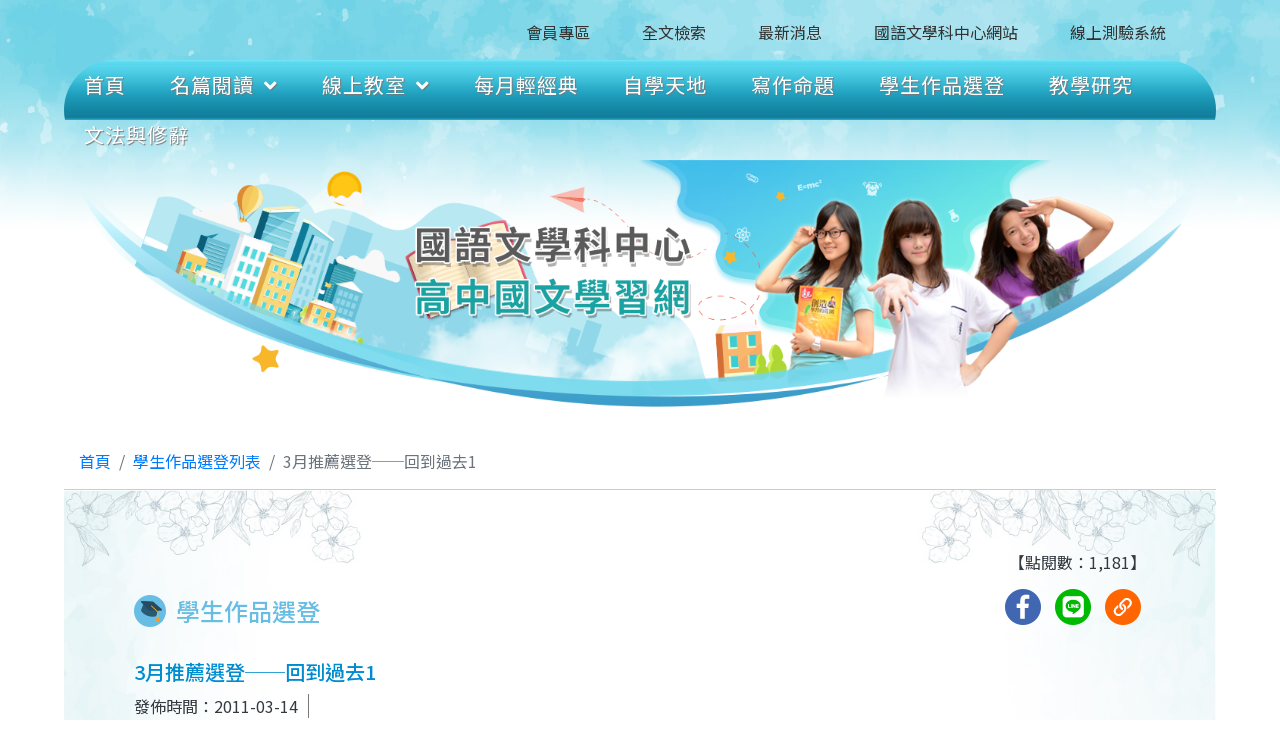

--- FILE ---
content_type: text/html; charset=UTF-8
request_url: https://cerclearning.tp.edu.tw/commend/datapage/1227080559
body_size: 10427
content:
<!DOCTYPE html>
<html lang="zh-TW">

<head>
    <meta charset="UTF-8">
    <meta name="viewport" content="width=device-width, initial-scale=1.0">
    <!-- Favicon -->
    <link rel="icon" href="https://cerclearning.tp.edu.tw/assets/images/brand/favicon.ico" type="image/x-icon" />
    <link rel="shortcut icon" type="image/x-icon" href="https://cerclearning.tp.edu.tw/assets/images/brand/favicon.ico" />

    <title>國語文學科中心-高中國文學習網</title>
    <meta property="og:url" content="https://cerclearning.tp.edu.tw/commenddatapage1227080559" />
    <meta property="og:type" content="website" />
    <meta property="og:title" content="國語文學科中心-高中國文學習網" />
    <meta property="og:description" content="國語文學科中心-高中國文學習網" />
    <meta property="og:image" content="https://cerclearning.tp.edu.tw/assets/images/front/header-kv.png" />
    <!-- Bootstrap CSS -->
    <link rel="stylesheet" href="https://cerclearning.tp.edu.tw/assets/css/front/bootstrap.min.css">
    <!-- Font-awesome CSS -->
    <link rel="stylesheet" href="https://cdnjs.cloudflare.com/ajax/libs/font-awesome/5.13.0/css/all.min.css">
    <!-- custom CSS -->
        <link rel="stylesheet" href="https://cerclearning.tp.edu.tw/assets/plugins/icheck/skins/all.css">
    	<link rel="stylesheet" href="https://cerclearning.tp.edu.tw/assets/css/front/fg-style.css?v=20230618">
    <link rel="stylesheet" href="https://cerclearning.tp.edu.tw/assets/css/front/custom.css?v=20241209">
</head>

<body>
    <header>
        <div class="container-fluid">
            <div class="row">
                <div class="col-12 p-0">
                    <!-- strat 頂部文字選單 -->
                    <div class="top-menu text-right">
                        <ul class="list-inline">
                                                        <li class="list-inline-item"><a href="#" data-toggle="modal" data-target="#fg-member-login">會員專區</a></li>
                                                        <li class="list-inline-item"><a href="#" data-toggle="modal" data-target="#fg-search">全文檢索</a></li>
                            <li class="list-inline-item"><a href="https://cerclearning.tp.edu.tw/news">最新消息</a></li>
                            <li class="list-inline-item"><a href="https://ghresource.k12ea.gov.tw/nss/s/main/p/Mandarin" target="_blank">國語文學科中心網站</a></li>
                            <li class="list-inline-item"><a href="https://cerctestsys.tp.edu.tw/" target="_blank">線上測驗系統</a></li>
                        </ul>
                    </div>
                    <!-- end 頂部文字選單 -->
                </div>
                <!-- end .col-12 -->
            </div>
            <!-- strat 網站主選單 -->
            <div class="row">
                <div class="col-12 p-0">
                    <nav>
                        <div id="show-menu">
                            <i class="fa fa-bars"></i>
                            <div class="mobile-title">
                                <div class="font-18">國語文學科中心</div>
                                <div class="font-18">高中國文學習網</div>
                            </div>
                        </div>

                        <ul id="main-menu">
                            <li><a href="https://cerclearning.tp.edu.tw/">首頁</a></li>
                            <li><a href="#">名篇閱讀<i class="fas fa-angle-down"></i></a>
                                <ul id="dropdown-menu">
                                    <li><a href="https://cerclearning.tp.edu.tw/classical">古典名篇閱讀</a></li>
                                    <li><a href="https://cerclearning.tp.edu.tw/modern">現當代名篇閱讀</a></li>
                                </ul>
                            </li>
							<li><a href="#">線上教室<i class="fas fa-angle-down"></i></a>
                                <ul id="dropdown-menu-online">
                                    <li><a href="https://cerclearning.tp.edu.tw/online">線上教室任你學</a></li>
                                    <li><a href="https://cerclearning.tp.edu.tw/adl">因材網線上資源</a></li>
									<li><a href="https://cerclearning.tp.edu.tw/exam">素養導向教學與多元評量</a></li>
                                </ul>
                            </li>
                            <li><a href="https://cerclearning.tp.edu.tw/classic">每月輕經典</a></li>
                            <li><a href="https://cerclearning.tp.edu.tw/column">自學天地</a></li>
                            <li><a href="https://cerclearning.tp.edu.tw/subject">寫作命題</a></li>
                            <li><a href="https://cerclearning.tp.edu.tw/commend">學生作品選登</a></li>
                            <li><a href="https://cerclearning.tp.edu.tw/article">教學研究</a></li>
                            <li><a href="https://cerclearning.tp.edu.tw/grammar">文法與修辭</a></li>

                            <div id="header-modal">
                                                                <a href="#" class="link-m" data-toggle="modal" data-target="#fg-member-login">會員專區</a>
                                                                <a href="#" class="link-m" data-toggle="modal" data-target="#fg-search">全文檢索</a>
                                <a href="https://cerclearning.tp.edu.tw/news" class="link-m">最新消息</a>
                                <a href="https://ghresource.k12ea.gov.tw/nss/s/main/p/Mandarin" target="_blank" class="link-m">國語文學科中心網站</a>
                                <a href="https://cerctestsys.tp.edu.tw/" target="_blank" class="link-m">線上測驗系統</a>
                            </div>
                        </ul>
                    </nav>
                </div>
            </div>
            <!-- end 網站主選單 -->
            <div class="header-kv text-center">
                <img src="https://cerclearning.tp.edu.tw/assets/images/front/header-kv.png?v=20230618" alt="" class="img-fluid">
            </div>
            <div class="header-kv-m text-center">
                <img src="https://cerclearning.tp.edu.tw/assets/images/front/header-kv-m.png" alt="" class="img-fluid">
            </div>
        </div>
    </header>

    <!-- Start 網站麵包屑區塊 -->
<div class="container-fluid p-0">
    <div class="row">
        <div class="col-12">
            <div class="breadcrumb-box" aria-label="breadcrumb">
                <ol class="breadcrumb">
                    <li class="breadcrumb-item"><a href="https://cerclearning.tp.edu.tw/">首頁</a></li>
                    <li class="breadcrumb-item"><a href="https://cerclearning.tp.edu.tw/commend">學生作品選登列表</a></li>
                    <li class="breadcrumb-item active">3月推薦選登──回到過去1</li>
                </ol>
            </div>
        </div>
    </div>
</div>
<!-- End 網站麵包屑區塊 -->

<div class="container-fluid content-wrap custom-padding">
    <div class="row d-flex align-items-end">
        <div class="col-md-6 col-sm-12 order-2 order-sm-1">
            <h2 class="font-fg-pink-blue v-center">
                <img src="https://cerclearning.tp.edu.tw/assets/images/front/icon-student.png" alt="學生作品選登">
                學生作品選登
            </h2>
        </div>
        <!-- 右側分享工具 -->
        <div class="col-md-6 col-sm-12 order-1 order-sm-2">
            <div class="tool-box mt-0">
                <div class="click-num">【點閱數：1,181】</div>
                <div class="social-tool">
                    <!-- <div id="fb-root"></div> -->
                    <input type="hidden" id="shareUri" value="https://cerclearning.tp.edu.tw/commend/datapage/1227080559">
                    <input type="hidden" id="shareTitle" value="國語文學科中心-高中國文學習網：3月推薦選登──回到過去1">
                    <div><img class="shareFB" src="https://cerclearning.tp.edu.tw/assets/images/front/icon-fb.png" alt="分享到 facebook"></div>
                    <div><img class="shareLine" src="https://cerclearning.tp.edu.tw/assets/images/front/icon-line.png" alt="分享到 Line"></div>
                    <div><img class="copyLink" src="https://cerclearning.tp.edu.tw/assets/images/front/icon-link.png" alt="複製本頁連結"></div>
                </div>
            </div>
        </div>
    </div>

    <!-- Start 文章內容 -->
    <section class="article-wrap">
        <div class="row">
            <div class="col-12">
                <div class="article-title">
                    <h3 class="font-fg-light-blue">
                        3月推薦選登──回到過去1
                    </h3>
                    <div class="article-info">
                        <div>發佈時間：2011-03-14</div>
                    </div>
                </div>
            </div>
        </div>

        <!-- 網頁的內容 -->
        <div class="row mb-5">
            <div class="col-12">
                <h6 class="font-fg-light-blue sub-title-light-blue"><span>內容</span></h6>
            </div>
            <div class="col-12">
                <p style="" class="MsoNormal" align="center" style="TEXT-ALIGN: center; MARGIN: 0cm 0cm 0pt" class="MsoNormal"><b style="" style="mso-bidi-font-weight: normal"><span style="" style="FONT-FAMILY: 標楷體; COLOR: red">國文學科中心高中高職寫作學習網站各校作品選登<span lang="EN-US"><p></p></span></span></b></p><p style="" class="MsoNormal" align="center" style="TEXT-ALIGN: center; MARGIN: 0cm 0cm 0pt" class="MsoNormal"><b style="" style="mso-bidi-font-weight: normal"><span style="" style="FONT-FAMILY: 標楷體; COLOR: red">民國一百年三月份推薦作品<span lang="EN-US"><p></p></span></span></b></p><p style="" class="MsoNormal" style="LINE-HEIGHT: 15pt; MARGIN: 0cm 0cm 0pt 36pt; BACKGROUND: white; mso-pagination: widow-orphan; mso-margin-top-alt: auto; mso-margin-bottom-alt: auto; mso-para-margin-left: 3.0gd" class="MsoNormal"><b><span style="" style="FONT-FAMILY: 新細明體; LETTER-SPACING: 0.75pt; COLOR: #333333; mso-font-kerning: 0pt; mso-bidi-font-family: 新細明體">作品類別：一般習作 <span lang="EN-US"><p></p></span></span></b></p><p style="" class="MsoNormal" style="LINE-HEIGHT: 15pt; MARGIN: 0cm 0cm 0pt 36pt; BACKGROUND: white; mso-pagination: widow-orphan; mso-margin-top-alt: auto; mso-margin-bottom-alt: auto; mso-para-margin-left: 3.0gd" class="MsoNormal"><b><span style="" style="FONT-FAMILY: 新細明體; LETTER-SPACING: 0.75pt; COLOR: #333333; mso-font-kerning: 0pt; mso-bidi-font-family: 新細明體">推薦老師：</span></b><personname w:st="on" productid="高秋芬"><b style="" style="mso-bidi-font-weight: normal"><u><span style="" style="FONT-FAMILY: 標楷體">高秋芬</span></u></b></personname><b style="" style="mso-bidi-font-weight: normal"><u><span style="" style="FONT-FAMILY: 標楷體">老師</span></u></b><b style="" style="mso-bidi-font-weight: normal"><span style="" lang="EN-US" style="FONT-FAMILY: 標楷體; COLOR: red"><p></p></span></b></p><p style="" class="MsoNormal" align="center" style="TEXT-ALIGN: center; MARGIN: 0cm 0cm 0pt" class="MsoNormal"><b style="" style="mso-bidi-font-weight: normal"><span style="" lang="EN-US" style="FONT-FAMILY: 標楷體; COLOR: red"><p>&nbsp;</p></span></b></p><p style="" class="MsoNormal" style="MARGIN: 0cm 0cm 0pt" class="MsoNormal"><b style="" style="mso-bidi-font-weight: normal"><span style="" lang="EN-US" style="FONT-FAMILY: 標楷體"><p>&nbsp;</p></span></b></p><p style="" class="MsoNormal" style="MARGIN: 0cm 0cm 0pt" class="MsoNormal"><b style="" style="mso-bidi-font-weight: normal"><span style="" style="FONT-FAMILY: 標楷體">回到過去<span lang="EN-US"><span style="" style="mso-spacerun: yes">&nbsp;&nbsp;&nbsp; </span></span></span></b><b style="" style="mso-bidi-font-weight: normal"><span style="" style="FONT-FAMILY: 新細明體">三重工商</span></b><b style="" style="mso-bidi-font-weight: normal"><span style="" style="FONT-FAMILY: 標楷體">、應<chmetcnv w:st="on" tcsc="1" numbertype="3" negative="False" hasspace="False" sourcevalue="1" unitname="甲">一甲</chmetcnv><span lang="EN-US"><span style="" style="mso-spacerun: yes">&nbsp; </span></span>莊坤祐<span lang="EN-US"><p></p></span></span></b></p><p style="" class="MsoNormal" style="MARGIN: 0cm 0cm 0pt" class="MsoNormal"><span style="" lang="EN-US" style="FONT-FAMILY: 新細明體"><span style="" style="mso-spacerun: yes">&nbsp;&nbsp;&nbsp; </span></span><b style="" style="mso-bidi-font-weight: normal"><u><span style="" style="FONT-FAMILY: 新細明體">時間無時無刻不在流逝，流逝的時光不再回頭，</span></u></b><span style="" style="FONT-FAMILY: 新細明體">現在的我總是在懊悔，想著要是能回到過去該有多好。<span lang="EN-US"><p></p></span></span></p><p style="" class="MsoNormal" style="MARGIN: 0cm 0cm 0pt" class="MsoNormal"><span style="" lang="EN-US" style="FONT-FAMILY: 新細明體"><span style="" style="mso-spacerun: yes">&nbsp;&nbsp;&nbsp; </span></span><span style="" style="FONT-FAMILY: 新細明體">現在的我有多少壞習慣？<b style="" style="mso-bidi-font-weight: normal"><u>根據報導：六十六天養成一個習慣，那麼我從小到大不知道已經養成多少壞習慣了。</u></b>我常常無法專心於一件事上，總是心猿意馬的，錯失許多關鍵時刻，如果可以的話，我希望可以回到那所謂的「六十六天」之前，也就是養成習慣之前，如此一來，現在的我便不會常常不知道上課的內容，也不會問：「你剛剛說什麼？」這類讓人覺得漫不經心的問題，更不會因為要想「剛剛發生的事」而把「現階段要專心的事」放著不管，最後形成嚴重的惡性循環。<span lang="EN-US"><p></p></span></span></p><p style="" class="MsoNormal" style="MARGIN: 0cm 0cm 0pt" class="MsoNormal"><span style="" lang="EN-US" style="FONT-FAMILY: 新細明體"><span style="" style="mso-spacerun: yes">&nbsp;&nbsp;&nbsp; </span></span><span style="" style="FONT-FAMILY: 新細明體">「回到過去」反映出人們心中的懊悔。如果當時我更愛她一點就好了，如果當時我更孝順一點就好了，如果當時我用功一點就好了，如果當時<span lang="EN-US">... ...</span>。人們怎樣感到懊悔也無濟於事，重要的是人們如何從過去的教訓學到新的一課，而不是一直在想我們有多麼懊悔。<span lang="EN-US"><p></p></span></span></p><p style="" class="MsoNormal" style="MARGIN: 0cm 0cm 0pt" class="MsoNormal"><span style="" lang="EN-US" style="FONT-FAMILY: 新細明體"><span style="" style="mso-spacerun: yes">&nbsp;&nbsp;&nbsp; </span></span><span style="" style="FONT-FAMILY: 新細明體">時間是一條巨大的洪流，人們身在其中只有順從。與其現在過去的悲傷，不如向前看吧！畢竟人活著就應該學習向前看，至於我則是要站在「六十六天前」看，養成好習慣。重要的是從過去學到珍惜而不是悔恨！<span lang="EN-US"><p></p></span></span></p><p style="" class="MsoNormal" style="MARGIN: 0cm 0cm 0pt" class="MsoNormal"><b style="" style="mso-bidi-font-weight: normal"><span style="" lang="EN-US" style="FONT-FAMILY: 標楷體"><p>&nbsp;</p></span></b></p><p style="" class="MsoNormal" style="MARGIN: 0cm 0cm 0pt" class="MsoNormal"><personname w:st="on" productid="高秋芬"><b style="" style="mso-bidi-font-weight: normal"><span style="" style="FONT-FAMILY: 標楷體; BACKGROUND: #d9d9d9; FONT-SIZE: 10pt; mso-shading: white; mso-pattern: gray-15 auto">高秋芬</span></b></personname><b style="" style="mso-bidi-font-weight: normal"><span style="" style="FONT-FAMILY: 標楷體; BACKGROUND: #d9d9d9; FONT-SIZE: 10pt; mso-shading: white; mso-pattern: gray-15 auto">老師：在理性的辨證思維中，傳遞科普的訊息，文句流暢，結構嚴整，頗有己見。</span></b><b style="" style="mso-bidi-font-weight: normal"><span style="" lang="EN-US" style="FONT-FAMILY: 標楷體; FONT-SIZE: 10pt"><p></p></span></b></p><p style="" class="MsoNormal" style="MARGIN: 0cm 0cm 0pt" class="MsoNormal"><span style="" lang="EN-US" style="FONT-FAMILY: 新細明體"><p>&nbsp;</p></span></p><p style="" class="MsoNormal" style="MARGIN: 0cm 0cm 0pt" class="MsoNormal"><span lang="EN-US"><p>&nbsp;</p></span></p><p style="" class="MsoNormal" style="MARGIN: 0cm 0cm 0pt" class="MsoNormal"><span lang="EN-US"><p>&nbsp;</p></span></p><p style="" class="MsoNormal" style="MARGIN: 0cm 0cm 0pt" class="MsoNormal"><span lang="EN-US"><p>&nbsp;</p></span></p>
            </div>
        </div>

        
                <!-- Start 相關檔案區塊 -->
        <div class="row mb-5">
            <div class="col-12">
                <h6 class="font-fg-light-blue sub-title-light-blue"><span>相關檔案</span></h6>
            </div>
            <div class="col-12">
                <div class="">
                    <ul class="ul-link-txt">
                                                <li>
                            <a href="https://cerclearning.tp.edu.tw/wfiles/20110314103505-217830.doc" target="_blank">
                                                        相關檔案
                                                        </a>
                        </li>
                                            </ul>
                </div>
            </div>
        </div>
        <!-- End 相關檔案區塊 -->
        
        <div class="back-btn">
            <a href="https://cerclearning.tp.edu.tw/commend">回列表頁</a>
        </div>
    </section>
</div>

<div class="modal fade" id="linkCopyModal" tabindex="-1" role="dialog" aria-labelledby="linkCopyModalLabel" aria-hidden="true">
    <div class="modal-dialog" role="document">
        <div class="modal-content">
            <div class="modal-header">
                <h5 class="modal-title" id="linkCopyModalLabel">複製連結完成</h5>
                <button type="button" class="close" data-dismiss="modal" aria-label="Close">
                    <span aria-hidden="true">&times;</span>
                </button>
            </div>
            <div class="modal-body" id="linkCopyModalText">
                Link Copied
            </div>
            <div class="modal-footer">
                <button type="button" class="btn btn-secondary" data-dismiss="modal">關閉</button>
            </div>
        </div>
    </div>
</div>

    <footer>
        <div class="bottom-footer-img"></div>
        <div class="footer-menu">
            <div class="footer-menu-inner">
                <a href="https://cerclearning.tp.edu.tw/classical" class="text-dark">古典名篇閱讀</a>
                <a href="https://cerclearning.tp.edu.tw/modern" class="text-dark">現當代閱讀</a>
				<a href="https://cerclearning.tp.edu.tw/online" class="text-dark">線上教室任你學</a>
				<a href="https://cerclearning.tp.edu.tw/adl" class="text-dark">因材網線上資源</a>
				<a href="https://cerclearning.tp.edu.tw/exam" class="text-dark">素養導向教學與多元評量</a>
                <a href="https://cerclearning.tp.edu.tw/classic" class="text-dark">每月輕經典</a>
                <a href="https://cerclearning.tp.edu.tw/column" class="text-dark">自學天地</a>
                <a href="https://cerclearning.tp.edu.tw/subject" class="text-dark">寫作命題</a>
                <a href="https://cerclearning.tp.edu.tw/commend" class="text-dark">學生作品選登</a>
                <a href="https://cerclearning.tp.edu.tw/article" class="text-dark">教學研究</a>
                <a href="https://cerclearning.tp.edu.tw/grammar" class="text-dark">文法與修辭</a>
            </div>
        </div>
        <div class="footer-contact">
            <div class="container-fluid">
                <div class="row">
                    <div class="col-md-8">
                        <div class="footer-contact-inner">
                            <p>臺北市立第一女子高級中學承辦　地址：10045臺北市中正區重慶南路一段165號</p>
<p>電話：(02)2382-0484 分機344(請於週一至週五 8:30~16:30來電)</p>
<p>中心主任：陳智源校長　執行秘書：陳麗明老師　網站管理：<span style="color: #800080;"><a style="color: #800080;" href="mailto:cerc@gapps.fg.tp.edu.tw">謝郁卿小姐</a></span></p>
<p>教育部國民及學前教育署普通型高級中等學校國語文學科中心版權所有</p>
                        </div>
                    </div>
                    <div class="col-md-4 text-center text-md-right">
                        <div class="visitors-info">
                            <p>總計瀏覽人次：<span>11,871,342</span>次</p>
                            <p>今日瀏覽人次：<span>17,256</span>次</p>
                            <p>昨日瀏覽人次：<span>17,250</span>次</p>
                        </div>
                    </div>
                </div>
            </div>
        </div>
    </footer>
    <div class="back-top">
        <img src="https://cerclearning.tp.edu.tw/assets/images/front/go-top.png" alt="TOP" />
    </div>

    <!-- start 登入表單 -->
    <div class="modal fade" id="fg-member-login" tabindex="-1" role="dialog" aria-hidden="true">
        <div class="modal-dialog modal-dialog-centered" role="document">
            <div class="modal-content">
                <div class="modal-header">
                    <h5 class="modal-title" style="color: #2a6d78;font-weight: normal;"><i
                            class="fas fa-user pr-2"></i>高中國文學習網 會員專區</h5>
                    <button type="button" class="close" data-dismiss="modal" aria-label="Close">
                        <span aria-hidden="true">&times;</span>
                    </button>
                </div>
                <div class="modal-body">
                    <div class="nav nav-tabs" id="nav-tab" role="tablist">
                        <a class="nav-item nav-link active" data-toggle="tab" href="#member-login" role="tab" aria-selected="true">登入</a>
                        <a class="nav-item nav-link" data-toggle="tab" href="#member-sign-up" role="tab" aria-selected="false">會員註冊</a>
                        <a class="nav-item nav-link" data-toggle="tab" href="#member-reset" role="tab" aria-selected="false">忘記密碼</a>
                        <a class="nav-item nav-link" data-toggle="tab" href="#member-resend" role="tab" aria-selected="false">補寄認證信</a>
                    </div>
                    <div class="tab-content pt-3">
                        <!-- 登入 -->
                        <div class="tab-pane fade show active" id="member-login" role="tabpanel">
                            <form id="login-form" method="post" action="https://cerclearning.tp.edu.tw/login/doLogin" autocomplete="off">
                                <div class="form-group row">
                                    <label for="" class="col-sm-2 col-form-label col-form-label-sm">帳號</label>
                                    <div class="col-sm-10">
                                        <input type="text" name="username" class="form-control form-control-sm required" placeholder="請輸入帳號">
                                    </div>
                                </div>
                                <div class="form-group row">
                                    <label for="" class="col-sm-2 col-form-label col-form-label-sm">密碼</label>
                                    <div class="col-sm-10">
                                        <input type="password" name="userpass" class="form-control form-control-sm required" placeholder="請輸入密碼">
                                    </div>
                                </div>
								<div class="form-group row">
                                    <label for="" class="col-sm-2 col-form-label col-form-label-sm">驗證碼</label>
                                    <div class="col-sm-10">
										<img  src="https://cerclearning.tp.edu.tw/captcha/1768739145.9049.jpg" style="width: 220; height: 66; border: 0;" alt=" " />
                                        <input type="text" name="usercaptcha" class="mt-3 form-control form-control-sm required" placeholder="請輸入驗證碼" maxlength="6">
                                    </div>
                                </div>
                                <div class="text-center">
                                    <button type="submit" class="btn btn-fg-blue-01 mx-auto">登入</button>
                                </div>
                                								                                <div class="form-group row mt-3">
                                    <div class="col-sm-12 text-center" style="font-size: 14px;color: #ced4da;">
										<a href="https://accounts.google.com/o/oauth2/auth?response_type=code&access_type=online&client_id=1073412163915-c194lbg0mun6o8rmkn4o2a0263edgfi2.apps.googleusercontent.com&redirect_uri=https%3A%2F%2Fcerclearning.tp.edu.tw%2Fgsso&state&scope=https%3A%2F%2Fwww.googleapis.com%2Fauth%2Fuserinfo.profile&approval_prompt=auto">使用 Google 帳號登入</a>&nbsp;&nbsp;
									</div>
                                </div>
								                                <input type="hidden" name="ctLearning" value="fb1807c1d40453dd1204a71682fef84d" />
                            </form>
                        </div>
                        <!-- 註冊 -->
                        <div class="tab-pane fade" id="member-sign-up" role="tabpanel" aria-labelledby="profile-tab">
                            <form method="post" action="https://cerclearning.tp.edu.tw/member" autocomplete="off">
                                <div class="sign-up">
                                    <p>若您尚未註冊會員，請點選下方的「加入會員」的按鈕。 會員帳號、密碼通用於「國語文學科中心高中國文學習網、線上測驗系統」，您只要在以上任何一個網站註冊通過，即可在此2個網站登入使用，不需另行註冊帳號。
                                    </p>
                                    <hr>
                                    <div class="text-center">
                                        <button type="submit" class="btn btn-fg-blue-01 mx-auto">加入會員</button>
                                        <input type="hidden" name="ctLearning" value="fb1807c1d40453dd1204a71682fef84d" />
                                    </div>
                                </div>
                            </form>
                        </div>
                        <!-- 忘記密碼 -->
                        <div class="tab-pane fade" id="member-reset" role="tabpanel">
                            <form id="requestNewPass-form" method="post" action="https://cerclearning.tp.edu.tw/member/resetRequestProcess" autocomplete="off">
                                <div class="form-group row">
                                    <label for="" class="col-sm-2 col-form-label col-form-label-sm">帳號</label>
                                    <div class="col-sm-10">
                                        <input type="text" name="userID" class="form-control form-control-sm required isBlank" placeholder="請輸入帳號" maxlength="20">
                                    </div>
                                </div>
                                <div class="form-group row">
                                    <label for="" class="col-sm-2 col-form-label col-form-label-sm">Email</label>
                                    <div class="col-sm-10">
                                        <input type="text" name="userEmail" class="form-control form-control-sm required email" placeholder="請輸入原申請Email">
                                    </div>
                                </div>
								<div class="form-group row">
                                    <label for="" class="col-sm-2 col-form-label col-form-label-sm">驗證碼</label>
                                    <div class="col-sm-10">
										<img  src="https://cerclearning.tp.edu.tw/captcha/1768739145.9049.jpg" style="width: 220; height: 66; border: 0;" alt=" " />
                                        <input type="text" name="usercaptcha" class="mt-3 form-control form-control-sm required" placeholder="請輸入驗證碼" maxlength="6">
                                    </div>
                                </div>
								<div class="text-center">
                                    <button type="submit" id="requestNewPass" class="btn btn-fg-blue-01 mx-auto">索取新登入密碼</button>
                                </div>
                                                                <input type="hidden" name="ctLearning" value="fb1807c1d40453dd1204a71682fef84d" />
                            </form>
                        </div>
                        <!-- 補寄認證信 -->
                        <div class="tab-pane fade" id="member-resend" role="tabpanel">
                            <form id="resendActive-form" method="post" action="https://cerclearning.tp.edu.tw/member/resendRequestProcess" autocomplete="off">
                                <div class="form-group row">
                                    <label for="" class="col-sm-2 col-form-label col-form-label-sm">帳號</label>
                                    <div class="col-sm-10">
                                        <input type="text" name="userID" class="form-control form-control-sm required isBlank" placeholder="請輸入帳號" maxlength="20">
                                    </div>
                                </div>
                                <div class="form-group row">
                                    <label for="" class="col-sm-2 col-form-label col-form-label-sm">Email</label>
                                    <div class="col-sm-10">
                                        <input type="text" name="userEmail" class="form-control form-control-sm required email" placeholder="請輸入原申請Email">
                                    </div>
                                </div>
								<div class="form-group row">
                                    <label for="" class="col-sm-2 col-form-label col-form-label-sm">驗證碼</label>
                                    <div class="col-sm-10">
										<img  src="https://cerclearning.tp.edu.tw/captcha/1768739145.9049.jpg" style="width: 220; height: 66; border: 0;" alt=" " />
                                        <input type="text" name="usercaptcha" class="mt-3 form-control form-control-sm required" placeholder="請輸入驗證碼" maxlength="6">
                                    </div>
                                </div>
								 <div class="text-center">
                                    <button type="submit" id="requestResend" class="btn btn-fg-blue-01 mx-auto">補寄認證信</button>
                                </div>
                                                                <input type="hidden" name="ctLearning" value="fb1807c1d40453dd1204a71682fef84d" />
                            </form>
                        </div>
                    </div>
                </div>
            </div>
        </div>
    </div>

    <!-- end 登入表單 -->
    <!-- start 全文檢索 -->
        <div class="modal fade" id="fg-search" tabindex="-1" role="dialog" aria-hidden="true">
        <div class="modal-dialog modal-dialog-centered" role="document">
            <div class="modal-content">
                <div class="modal-header">
                    <h5 class="modal-title" style="color: #2a6d78;font-weight: normal;"><i
                            class="fas fa-search pr-2"></i></i>高中國文學習網 全文檢索</h5>
                    <button type="button" class="close" data-dismiss="modal" aria-label="Close">
                        <span aria-hidden="true">&times;</span>
                    </button>
                </div>
                <div class="modal-body">
                    <form method="post" action="https://cerclearning.tp.edu.tw/search" autocomplete="off">
                        <div class="form-row">
                            <div class="form-group col-sm-12">
                                <label>關鍵字搜尋</label>
                                <input type="text" class="form-control form-control-sm" name="searchWord"" placeholder="關鍵字">
                            </div>
                            <div class="col-sm-12 text-right">
                                <button type="submit" class="btn btn-fg-blue-01">搜尋</button>
                                <input type="hidden" name="ctLearning" value="fb1807c1d40453dd1204a71682fef84d" />
                            </div>
                        </div>
                    </form>
                    <hr>
                    <form method="post" id="headSearchForm" autocomplete="off">
                        <div class="form-row">
                            <div class="form-group col-sm-12">
                                <label>進階搜尋</label>
                                <select id="searchType" class="form-control form-control-sm">
                                    <option value="0">請選擇文類</option>
                                    <option value="1">古典名篇</option>
                                    <option value="2">現當代古典名篇</option>
									<option value="3">線上教室任你學</option>
									<option value="4">素養導向教學與多元評量</option>
                                </select>
                                <div id="classicalBlock" class="searchHide">
                                    <input type="text" class="form-control form-control-sm mt-2" name="search-title" placeholder="請輸入篇名">
                                    <select name="search-dynasty" class="form-control form-control-sm mt-2">
                                        <option value="">請選擇朝代</option>
                                                                                <option value="146">先秦</option>
                                                                                <option value="147">秦漢</option>
                                                                                <option value="148">魏晉南北朝</option>
                                                                                <option value="149">隋唐五代</option>
                                                                                <option value="150">宋</option>
                                                                                <option value="151">元</option>
                                                                                <option value="152">明</option>
                                                                                <option value="153">清</option>
                                                                                <option value="171">日治</option>
                                                                                <option value="172">民國</option>
                                                                            </select>
                                    <select name="search-author" class="form-control form-control-sm mt-2">
                                        <option value="">請選擇作者</option>
                                                                                <option value="112">左丘明</option>
                                                                                <option value="113">禮記</option>
                                                                                <option value="115">荀子</option>
                                                                                <option value="116">李斯</option>
                                                                                <option value="117">屈原</option>
                                                                                <option value="114">戰國策</option>
                                                                                <option value="118">司馬遷</option>
                                                                                <option value="120">曹丕</option>
                                                                                <option value="125">丘遲</option>
                                                                                <option value="119">諸葛亮</option>
                                                                                <option value="123">陶淵明</option>
                                                                                <option value="124">劉義慶</option>
                                                                                <option value="122">王羲之</option>
                                                                                <option value="127">韓愈</option>
                                                                                <option value="139">柳宗元</option>
                                                                                <option value="128">杜光庭</option>
                                                                                <option value="126">魏徵</option>
                                                                                <option value="129">范仲淹</option>
                                                                                <option value="130">歐陽脩</option>
                                                                                <option value="131">蘇軾</option>
                                                                                <option value="132">劉基</option>
                                                                                <option value="133">歸有光</option>
                                                                                <option value="134">袁宏道</option>
                                                                                <option value="135">顧炎武</option>
                                                                                <option value="136">黃宗羲</option>
                                                                                <option value="140">蒲松齡</option>
                                                                                <option value="137">方苞</option>
                                                                                <option value="141">郁永河</option>
                                                                                <option value="142">鄭用錫</option>
                                                                                <option value="143">連橫</option>
                                                                                <option value="145">孫子</option>
                                                                                <option value="146">賈誼</option>
                                                                                <option value="147">徐淑</option>
                                                                                <option value="148">王粲</option>
                                                                                <option value="149">李白</option>
                                                                                <option value="150">司馬光</option>
                                                                                <option value="151">蘇轍</option>
                                                                                <option value="152">王安石</option>
                                                                                <option value="153">沈括</option>
                                                                                <option value="154">方孝孺</option>
                                                                                <option value="155">龔自珍</option>
                                                                                <option value="156">陳第</option>
                                                                                <option value="157">藍鼎元</option>
                                                                                <option value="158">詩經</option>
                                                                                <option value="159">老子</option>
                                                                                <option value="160">莊子</option>
                                                                                <option value="161">李密</option>
                                                                                <option value="162">白居易</option>
                                                                                <option value="163">杜牧</option>
                                                                                <option value="164">王禹偁</option>
                                                                                <option value="166">曾鞏</option>
                                                                                <option value="167">蘇洵</option>
                                                                                <option value="168">張岱</option>
                                                                                <option value="169">陳夢林</option>
                                                                                <option value="170">洪繻</option>
                                                                                <option value="188">張李德和</option>
                                                                            </select>
                                    <select name="search-category" class="form-control form-control-sm mt-2">
                                        <option value="">請選擇文類</option>
                                                                                <option value="90">古典散文</option>
                                                                                <option value="92">古典小說</option>
                                                                                <option value="91">古典韻文</option>
                                                                                <option value="89">文化經典</option>
                                                                            </select>
                                </div>
                                <div id="modernBlock" class="searchHide">
                                    <input type="text" name="search-title" class="form-control form-control-sm mt-2 modernBlock" placeholder="請輸入篇名">
                                    <select name="search-dynasty" class="form-control form-control-sm mt-2 modernBlock">
                                        <option value="">請選擇作者出生年代</option>
                                                                                <option value="154">1900年以前</option>
                                                                                <option value="155">1901~1909年</option>
                                                                                <option value="156">1910~1919年</option>
                                                                                <option value="157">1920~1929年</option>
                                                                                <option value="158">1930~1939年</option>
                                                                                <option value="159">1940~1949年</option>
                                                                                <option value="160">1950~1959年</option>
                                                                                <option value="161">1960~1969年</option>
                                                                                <option value="162">1970~1979年</option>
                                                                                <option value="163">1980年以後</option>
                                                                            </select>
                                    <select name="search-author" class="form-control form-control-sm mt-2 modernBlock">
                                        <option value="">請選擇作者</option>
                                                                                <option value="138">楊牧</option>
                                                                                <option value="173">魯迅</option>
                                                                                <option value="174">賴和</option>
                                                                                <option value="175">徐志摩</option>
                                                                                <option value="179">黃春明</option>
                                                                                <option value="180">余光中</option>
                                                                                <option value="181">豐子愷</option>
                                                                                <option value="182">泰戈爾</option>
                                                                                <option value="183">洪醒夫</option>
                                                                            </select>
                                    <select name="search-category" class="form-control form-control-sm mt-2 modernBlock">
                                        <option value="">請選擇文類</option>
                                                                                <option value="93">現代詩歌</option>
                                                                                <option value="88">現代散文</option>
                                                                                <option value="94">現代小說</option>
                                                                            </select>
                                </div>
								<div id="onlineBlock" class="searchHide">
                                    <input type="text" name="search-title" class="form-control form-control-sm mt-2 onlineBlock" placeholder="請輸入篇名">
                                    <select name="search-dynasty" class="form-control form-control-sm mt-2 onlineBlock">
                                        <option value="">請選擇朝代</option>
                                                                                <option value="1">先秦</option>
                                                                                <option value="2">秦漢</option>
                                                                                <option value="3">魏晉南北朝</option>
                                                                                <option value="4">隋唐五代</option>
                                                                                <option value="5">宋</option>
                                                                                <option value="6">元</option>
                                                                                <option value="7">明</option>
                                                                                <option value="8">清</option>
                                                                                <option value="19">日治</option>
                                                                                <option value="9">1900年以前</option>
                                                                                <option value="10">1901~1909年</option>
                                                                                <option value="11">1910~1919年</option>
                                                                                <option value="12">1920~1929年</option>
                                                                                <option value="13">1930~1939年</option>
                                                                                <option value="14">1940~1949年</option>
                                                                                <option value="15">1950~1959年</option>
                                                                                <option value="16">1960~1969年</option>
                                                                                <option value="17">1970~1979年</option>
                                                                                <option value="18">1980年以後</option>
                                                                            </select>
                                    <select name="search-author" class="form-control form-control-sm mt-2 onlineBlock">
                                        <option value="">請選擇作者</option>
                                                                                <option value="1">李斯</option>
                                                                                <option value="3">蘇軾</option>
                                                                                <option value="4">韓愈</option>
                                                                                <option value="5">禮記</option>
                                                                                <option value="7">司馬遷</option>
                                                                                <option value="2">賴和</option>
                                                                                <option value="6">張愛玲</option>
                                                                                <option value="8">鄭用錫</option>
                                                                                <option value="9">琦君</option>
                                                                                <option value="10">陳列</option>
                                                                                <option value="11">諸葛亮</option>
                                                                                <option value="12">張李德和</option>
                                                                                <option value="13">徐國能</option>
                                                                                <option value="14">王羲之</option>
                                                                                <option value="15">佚名</option>
                                                                            </select>
                                    <select name="search-category" class="form-control form-control-sm mt-2 onlineBlock">
                                        <option value="">請選擇文類</option>
                                                                                <option value="1">古典散文</option>
                                                                                <option value="5">古典小說</option>
                                                                                <option value="4">古典韻文</option>
                                                                                <option value="3">現代散文</option>
                                                                                <option value="2">現代小說</option>
                                                                                <option value="6">漢樂府</option>
                                                                            </select>
                                </div>
								<div id="examBlock" class="searchHide">
                                    <input type="text" name="search-title" class="form-control form-control-sm mt-2 examBlock" placeholder="請輸入篇名">
                                    <select name="search-dynasty" class="form-control form-control-sm mt-2 examBlock">
                                        <option value="">請選擇朝代</option>
                                                                                <option value="9">民國</option>
                                                                            </select>
                                    <select name="search-author" class="form-control form-control-sm mt-2 examBlock">
                                        <option value="">請選擇作者</option>
                                                                                <option value="3">新營高中林聰宏、高雄中山高中葉秀娟、北一女中陳麗明</option>
                                                                                <option value="2">建國中學李榮哲、暖暖高中林玉如、新營高工劉殷佐</option>
                                                                                <option value="4">左營高中楊乙玲、石榴國中鍾燕雪、北一女中梁淑玲</option>
                                                                                <option value="5">景美女中江家慧、彰化藝術高中江筱潔、明道中學簡秀雯</option>
                                                                                <option value="6">臺南女中張珮娟、臺南女中楊棣娟、臺南女中陳卓欣、臺南女中蘇靖玟</option>
                                                                                <option value="7">北一女中郭碧娟、新店高中李菁菁、錦和高中黃至渝</option>
                                                                                <option value="8">苗栗高中林靜怡、竹東高中詹敏佳、竹東高中余佳玲</option>
                                                                                <option value="9">大理高中許碧惠、大理高中柯佳芸、大理高中俞人文、石碇高中陳秀如</option>
                                                                                <option value="10">溪湖高中林芳均、平鎮高中陳玉嘉、平鎮高中李靜雯、平鎮高中黃惠芳</option>
                                                                                <option value="11">高雄中山高中邱靖宜、高師大附中陳燕秋、高師大附中李慕慧、高師大附中許靜宜</option>
                                                                                <option value="12">北一女中梁淑玲、高雄中山高中葉秀娟、石碇高中吳靜宜</option>
                                                                                <option value="13">平鎮高中陳玉嘉、平鎮高中黃惠芳、新營高中林聰宏</option>
                                                                                <option value="14">高雄中正高中楊雅婷</option>
                                                                                <option value="15">內壢高中陳婉欣、彰化高中周晏生、屏榮高中蔡佳妏</option>
                                                                                <option value="16">暨大附中董錦燕</option>
                                                                                <option value="17">家齊高中曾安琪、瀛海中學王怡菁</option>
                                                                                <option value="18">高師大附中陳燕秋</option>
                                                                                <option value="19">石碇高中陳秀如</option>
                                                                                <option value="20">竹東高中詹敏佳</option>
                                                                                <option value="21">中山女高李明慈</option>
                                                                                <option value="22">北一女中徐千惠、樟樹實中張文婷、延平中學郭珮貞</option>
                                                                                <option value="23">北一女中郭碧娟、成功高中蔡淑姿、平鎮高中李靜雯、林口高中徐千雯</option>
                                                                                <option value="24">南科實中邱湘茵、永春高中葉淑芬</option>
                                                                                <option value="25">西松高中蒲基維</option>
                                                                                <option value="26">平鎮高中李靜雯</option>
                                                                                <option value="27">基隆女中洪菁穗、海大附中邱馨、臺中東山高中王晉修</option>
                                                                                <option value="28">花蓮高中陳俊坊、高雄高工張嘉惠、高雄市立新莊高中謝依樺</option>
                                                                                <option value="29">新營高工劉殷佐、明道高中簡秀雯、景美女中黃淑偵</option>
                                                                                <option value="30">中壢高中黃承達、新豐高中蔡承君、基隆市立中山高中林煜真</option>
                                                                                <option value="31">西松高中蒲基維、鳳山高中陳子梅、高師大附中許靜宜</option>
                                                                                <option value="32">武陵高中王鐿容</option>
                                                                                <option value="33">彰化高中周晏生</option>
                                                                                <option value="34">林聰宏</option>
                                                                                <option value="35">樟樹實中張文婷</option>
                                                                                <option value="36">瀛海中學王怡菁</option>
                                                                                <option value="37">臺中東山高中王晉修</option>
                                                                                <option value="38">北一女中徐千惠</option>
                                                                                <option value="39">林口高中徐千雯</option>
                                                                                <option value="40">北一女中梁淑玲</option>
                                                                                <option value="41">新北市立明德高中、彰化高中周晏生</option>
                                                                                <option value="42">新豐高中蔡承君、家齊高中曾安琪</option>
                                                                                <option value="43">屏東縣立大同高中林慧玲、新營高工劉殷佐</option>
                                                                                <option value="44">平鎮高中黃惠芳</option>
                                                                                <option value="45">萬芳高中林岱華</option>
                                                                                <option value="46">楠梓高中顏嘉儀</option>
                                                                                <option value="47">中和高中戴蕙蓉</option>
                                                                                <option value="48">善化高中陳盈州</option>
                                                                                <option value="49">海大附中許熒純</option>
                                                                                <option value="50">暖暖高中林玉如</option>
                                                                                <option value="51">臺北市立大同高中林欣儀</option>
                                                                                <option value="52">新營高中許琇雯</option>
                                                                                <option value="53">北一女中蔡永強</option>
                                                                                <option value="54">旗美高中謝雨廷</option>
                                                                                <option value="55">高師大附中許靜宜</option>
                                                                                <option value="56">北一女中郭碧娟</option>
                                                                                <option value="57">平鎮高中陳玉嘉</option>
                                                                                <option value="58">花蓮高中陳俊坊</option>
                                                                                <option value="59">內壢高中陳婉欣</option>
                                                                                <option value="60">家齊高中曾安琪</option>
                                                                                <option value="61">景美女中黃淑偵</option>
                                                                                <option value="62">高雄中山高中葉秀娟</option>
                                                                                <option value="63">新營高工劉殷佐</option>
                                                                                <option value="64">中正預校蔡佳妏</option>
                                                                                <option value="65">新豐高中蔡承君</option>
                                                                                <option value="66">彰化成功高中蔡淑姿</option>
                                                                                <option value="67">明道中學簡秀雯</option>
                                                                                <option value="68">基隆中山高中林煜真</option>
                                                                                <option value="69">臺中一中方妙鳳</option>
                                                                                <option value="70">板橋高中張道琪</option>
                                                                                <option value="71">屏東大同高中林慧玲</option>
                                                                                <option value="72">內湖高工陳雪君</option>
                                                                                <option value="73">南科實中邱湘茵</option>
                                                                                <option value="74">溪湖高中林芳均</option>
                                                                                <option value="75">臺中一中陳光瑩</option>
                                                                                <option value="76">錦和高中黃至渝</option>
                                                                                <option value="77">臺南女中蘇靖玟</option>
                                                                                <option value="78">內湖高工陳婉嫈</option>
                                                                                <option value="79">永春高中葉淑芬</option>
                                                                                <option value="80">臺南女中張珮娟</option>
                                                                                <option value="81">大理高中許碧惠</option>
                                                                                <option value="82">景美女中江家慧</option>
                                                                                <option value="83">高餐大附中黃如昕</option>
                                                                                <option value="84">家齊高中呂覲芬</option>
                                                                                <option value="85">新豐高中張雅琦</option>
                                                                                <option value="86">開南高中張元懷</option>
                                                                                <option value="87">溪湖高中邱美雪、左營高中楊乙玲、北一女中梁淑玲</option>
                                                                                <option value="88">臺南女中張珮娟、臺南女中陳卓欣、臺南女中蘇靖玟</option>
                                                                                <option value="89">竹東高中詹敏佳、竹東高中余佳玲、中壢家商賴婉蓉</option>
                                                                                <option value="90">嘉義高工簡嘉菱</option>
                                                                                <option value="91">木柵高工張素靜</option>
                                                                                <option value="92">丹鳳高中張丰慈</option>
                                                                                <option value="93">林口康橋高中黃筱凌</option>
                                                                                <option value="94">臺中市立東山高中王晉修</option>
                                                                                <option value="95">花蓮高中王清平</option>
                                                                                <option value="96">海大附中許熒純、永春高中葉淑芬、新豐高中蔡承君、家齊高中曾安琪</option>
                                                                                <option value="97">高雄高工張嘉惠</option>
                                                                                <option value="98">高雄中山高中葉秀娟、石碇高中吳靜宜</option>
                                                                                <option value="99">明道高中簡秀雯、屏東縣立大同高中林慧玲</option>
                                                                                <option value="100">海大附中邱馨、林口高中徐千雯</option>
                                                                                <option value="101">新營高工劉殷佐、彰化高中周晏生</option>
                                                                                <option value="102">家齊高中曾安琪、高師大附中何昊靜、大同高中鍾美珠</option>
                                                                                <option value="103">財團法人國家實驗研究院科技政策研究與資訊中心</option>
                                                                                <option value="104">家齊高中呂覲芬、彰化高中周晏生、內湖高工陳婉嫈</option>
                                                                                <option value="105">林口高中徐千雯、瀛海中學王怡菁、板橋高中張道琪</option>
                                                                                <option value="106">高雄市中山高中邱靖宜</option>
                                                                                <option value="107">臺北市立大同高中余素梅</option>
                                                                                <option value="108">彰化高中孫雅芳</option>
                                                                                <option value="109">新店高中何瑾瑋</option>
                                                                                <option value="110">桃園高中簡郁昕</option>
                                                                                <option value="111">竹東高中詹敏佳、新營高工劉殷佐、新店高中何瑾瑋</option>
                                                                                <option value="112">明道高中簡秀雯、新店高中蔡佳妏、暖暖高中林玉如、北一女中吳玉如</option>
                                                                            </select>
                                    <select name="search-category" class="form-control form-control-sm mt-2 examBlock">
                                        <option value="">請選擇文類</option>
                                                                                <option value="1">教學設計</option>
                                                                                <option value="2">試題研發</option>
                                                                                <option value="6">政策研究指標資料庫</option>
                                                                            </select>
                                </div>
                            </div>
                            <div class="col-sm-12 text-right">
                                <button id="btnHeadSearch" class="btn btn-fg-blue-01 mb-2">搜尋</button>
                                <input type="hidden" id="requestHost" value="https://cerclearning.tp.edu.tw/">
                                <input type="hidden" name="doSearch" value="1">
                                <input type="hidden" name="ctLearning" value="fb1807c1d40453dd1204a71682fef84d" />
                            </div>
                        </div>
                    </form>
                </div>
            </div>
        </div>
    </div>

    <!-- end 全文檢索 -->
    <script src="https://cerclearning.tp.edu.tw/assets/js/vendors/jquery.min.js"></script>
    <script src="https://cerclearning.tp.edu.tw/assets/plugins/bootstrap/popper.min.js">
    </script>
    <script src="https://cerclearning.tp.edu.tw/assets/plugins/bootstrap/js/bootstrap.min.js">
    </script>
    <script src="https://code.jquery.com/jquery-migrate-1.2.1.min.js"></script>
    <script src="https://cerclearning.tp.edu.tw/assets/js/front/jquery.flexisel.js"></script>
    <script src="https://cerclearning.tp.edu.tw/assets/js/front/custom.js?v=20230613"></script>
    <script src="https://cerclearning.tp.edu.tw/assets/js/front/head.js?v=20230618"></script>

    <!-- Google reCaptcha -->
	
	<!-- jQeuery Validate -->
	<script src="https://cerclearning.tp.edu.tw/assets/plugins/jquery-validation/dist/jquery.validate.min.js"></script>
	<script src="https://cerclearning.tp.edu.tw/assets/plugins/jquery-validation/dist/localization/messages_zh_TW.js"></script>
	<script src="https://cerclearning.tp.edu.tw/assets/js/front/validate.js"></script>
    <script src="https://cerclearning.tp.edu.tw/assets/js/general/validator-addMethod.js"></script>

    <!-- <script src="https://connect.facebook.net/zh_TW/sdk.js"></script> -->
    <script src="https://cerclearning.tp.edu.tw/assets/js/front/social.js?v=202107170001"></script>

		<script src="https://cerclearning.tp.edu.tw/assets/scws/showResult.js?v=202404120002"></script>
	    <!-- Global site tag (gtag.js) - Google Analytics -->
    <script async src="https://www.googletagmanager.com/gtag/js?id=G-SX11EEC2KP"></script>
    <script>
        window.dataLayer = window.dataLayer || [];
        function gtag(){dataLayer.push(arguments);}
        gtag('js', new Date());

        gtag('config', 'G-SX11EEC2KP');
    </script>
</body>
</html>


--- FILE ---
content_type: text/css
request_url: https://cerclearning.tp.edu.tw/assets/css/front/fg-style.css?v=20230618
body_size: 5727
content:
@import url('https://fonts.googleapis.com/css?family=Noto+Sans+TC:100,300,400,500,700,900&display=swap&subset=chinese-traditional');

* {
    box-sizing: border;
}

html,
body {

    font-size: 16px;
    font-family: 'Noto Sans TC', 'PingFang TC', 'Heiti TC', 微軟正黑體, 'Microsoft JhengHei', 'Microsoft JhengHei UI', 'Microsoft YaHei', 'Microsoft YaHei UI', 'Apple LiGothic', 'LiHei Pro', 'Noto Sans T Chinese', 'PMingLiU', Arial, sans-serif;
    line-height: 1.5;
    color: #343a40;
}

.custom-padding {
    padding: 60px 30px;
    /* padding:100px 30px; */
}

.v-center {
    display: flex;
    align-items: center;
}

.m-b-10px {
    margin-bottom: 10px;
}

.font-14 {
    font-size: 14px;
}

.font-18 {
    font-size: 18px;
}

.btn-fg-blue-01 {
    color: #fff;
    background-color: #008dd0;
    border-color: #008dd0;
}

.btn-fg-blue-01:hover {
    color: #fff;
    background-color: #007eba;
    border-color: #007eba;
}

h2 {
    padding-bottom: 5px;
    font-size: 24px;
}

h2 img {
    padding-right: 10px;
}

.border-bottom-fg-green {
    border-bottom: 3px solid #33cccc;
}

.font-fg-green {
    color: #33cccc;
}

.font-fg-luke-green {
    color: #1a9494;
}

.font-fg-pink-blue {
    color: #68bde4;
}

.font-fg-light-blue {
    color: #008dd0;
}

.font-fg-orange {
    color: #ff6600;
}

.font-fg-purple {
    color: #800080;
}

.background-fg-pink-blue {
    background-color: #68bde4;
}

.more {
    margin-top: 20px;
}

.more btn {
    box-shadow: 1px 1px 0px #dadada;
}

.breadcrumb-box {
    display: block;
    padding-left: 15px;
    background: #fff;
    border-radius: 0;
    text-align: left;
    border-bottom: 1px solid #ccc;
}

.breadcrumb {
    padding-bottom: 0;
    padding-left: 0;
    background: transparent;
}

.element-radius tr:first-child th:first-child {
    border-top-left-radius: 20px;
}

.element-radius tr:first-child th:last-child {
    border-top-right-radius: 20px;
}

.table-borderless tr:first-child {
    border: none;
}

.table-borderless tr {
    border-top: 1px solid #ccc;
    border-bottom: 1px solid #ccc;
}

.table tr td{
    padding: 5px;
    vertical-align: top;
}

.pink-blue-table>tr:nth-child(odd) {
    background: #fff;
}

.pink-blue-table>tr:nth-child(even) {
    background: #eaf6fc;
}

.footable-detail-row {
    background: #000;
}

.sub-title-light-blue {
    position: relative;
    margin-top: 20px;
    margin-bottom: 20px;
}

.sub-title-light-blue span {
    padding-left: 20px;
}

.sub-title-light-blue::before {
    position: absolute;
    content: "";
    top: 50%;
    width: 15px;
    border-top: 3px solid #008dd0;
}






/* 整個頂部區塊 */
header {
    margin-bottom: 30px;
    background: url('/assets/images/front/index-header-bg-lg.jpg') no-repeat;
}

.container-fluid {
    max-width: 90%;
}

/* 頂部文字選單 */
.top-menu {
    padding-top: 20px;
    padding-right: 30px;
}

.top-menu li {
    padding: 0 20px;
}

.top-menu a {
    color: #333;
}

/*頁籤間距 */
.nav-link {
    display: block;
    padding: .5rem 0.75rem;
}

/* 主選單 */
nav {
    padding-right: 30px;
    display: flex;
    justify-content: flex-end;
    background: url("/assets/images/front/nav-bar-bg.jpg") repeat-x;
    border-radius: 50px;
}


nav ul {
    margin: 0;
    padding: 0;
    list-style: none;
    position: relative;
}

nav ul li {
    display: inline-block;
    font-size: 20px;
    text-shadow: 1px 1px 1px #777;
    vertical-align: middle;
    font-weight: 400;
    letter-spacing: 1px;
}

nav ul li a {
    color: #fff;
    text-decoration: none;
    padding: 10px 20px;
    display: block;
}

nav ul li:hover a {
    color: #fff;
}

nav ul li:hover {
    background: transparent;
}

nav ul ul {
    position: absolute;
    min-width: 150px;
    background: #24a7d5;
    display: none;
}

nav ul ul li {
    display: block;
    background: #41bce7;
    font-size: 16px;
}

nav ul ul li a:hover {
    text-decoration: none;
}

nav ul li:hover ul {
    display: block;
}

nav ul li i {
    color: #fff;
    padding-left: 10px;
}

#show-menu {
    background: lightgrey;
    color: #292929;
    font-size: 30px;
    padding: 10px;
    display: none;
}

#header-modal {
    display: none;
}

.modal-body {
    max-height: 480px;
    overflow: auto;
}

.modal-content {
    background: url('/assets/images/front/modal-bg.jpg'), #fff;
    background-repeat: no-repeat, repeat;
}

.sign-up p {
    font-size: 14px;
}

.header-kv-m {
    display: none;
}



/* footer */
footer {
    width: 100%;
    margin-top: 70px;
}

.bottom-footer-img {
    margin: 0 auto;
    max-width: 1514px;
    height: 136px;
    background: url('/assets/images/front/footer-img.png') no-repeat;
    background-position: left;
}

.footer-menu {
    width: 100%;
    padding: 10px;
    background-color: #e1e1e1;
}

.footer-menu-inner {
    margin: 0 auto;
    display: flex;
    justify-content: space-between;
    flex-wrap: wrap;
    max-width: 1350px;
    font-size: 18px;
    font-weight: 500;
}

.footer-menu-inner a {
    display: block;
    margin: 5px;
}


.footer-contact {
    padding: 30px 0;
    background: url('/assets/images/front/footer-bg.jpg');
}

.footer-contact-inner {
    font-size: 16px;
    color: #0c0e81;
}

.visitors-info {
    display: inline-block;
    padding: 5px 20px;
    background: rgba(255, 255, 255, 1);
    background: -moz-linear-gradient(top, rgba(255, 255, 255, 1) 0%, rgba(237, 237, 237, 1) 100%);
    background: -webkit-gradient(left top, left bottom, color-stop(0%, rgba(255, 255, 255, 1)), color-stop(100%, rgba(237, 237, 237, 1)));
    background: -webkit-linear-gradient(top, rgba(255, 255, 255, 1) 0%, rgba(237, 237, 237, 1) 100%);
    background: -o-linear-gradient(top, rgba(255, 255, 255, 1) 0%, rgba(237, 237, 237, 1) 100%);
    background: -ms-linear-gradient(top, rgba(255, 255, 255, 1) 0%, rgba(237, 237, 237, 1) 100%);
    background: linear-gradient(to bottom, rgba(255, 255, 255, 1) 0%, rgba(237, 237, 237, 1) 100%);
    filter: progid:DXImageTransform.Microsoft.gradient(startColorstr='#ffffff', endColorstr='#ededed', GradientType=0);
    font-size: 14px;
    border: 1px solid #cfcfcf;
    text-align: left;
    border-radius: 5px;
}

.visitors-info p {
    margin-bottom: 0;
}

/* 回到頂部 */
.back-top {
    display: none;
    z-index: 99;
    position: fixed;
    right: 20px;
    bottom: 90px;
    width: 50px;
    height: 50px;
    cursor: pointer;
}

.pagination-wrap {
    display: flex;
    justify-content: center;
    margin-top: 30px;
    width: 100%;
}

.pagination {
    white-space: nowrap;
    text-overflow: ellipsis;
    overflow-x: auto;
}



/* index.html 首頁獨立樣式  */

/* news */
.news-item {
    padding: 5px 0;
    display: flex;
    justify-content: space-between;
    align-items: center;
    flex-wrap: wrap;
    border-bottom: 1px solid #dadada;
}

.news-item a {
    color: #1a9494;
}

.item-info {
    margin: 5px 0;
}

.item-info div {
    display: inline-block;
}

.item-info .date {
    padding: 3px 10px;
    background-color: #eaeaea;
    border-radius: 50px;
}

.click-num {
    width: 170px;
    text-align: right;
}




/* 首頁名篇閱讀 */
.index-article {
    margin-top: 30px;
}

.article-box {
    background-color: #68bde4;
    border: 2px solid #68bde4;
    border-radius: 20px;
}

.article-box h2 {
    margin-bottom: 0;
    padding: 10px;
    display: inline-block;
    background-color: #fff;
    border-top-left-radius: 20px;
    border-top-right-radius: 20px;
    color: #41a5d3;
}

.article-content {
    padding: 30px;
    background: rgba(255, 255, 255, 1);
    background: -moz-linear-gradient(top, rgba(255, 255, 255, 1) 0%, rgba(255, 255, 255, 1) 59%, rgba(234, 234, 234, 1) 100%);
    background: -webkit-gradient(left top, left bottom, color-stop(0%, rgba(255, 255, 255, 1)), color-stop(59%, rgba(255, 255, 255, 1)), color-stop(100%, rgba(234, 234, 234, 1)));
    background: -webkit-linear-gradient(top, rgba(255, 255, 255, 1) 0%, rgba(255, 255, 255, 1) 59%, rgba(234, 234, 234, 1) 100%);
    background: -o-linear-gradient(top, rgba(255, 255, 255, 1) 0%, rgba(255, 255, 255, 1) 59%, rgba(234, 234, 234, 1) 100%);
    background: -ms-linear-gradient(top, rgba(255, 255, 255, 1) 0%, rgba(255, 255, 255, 1) 59%, rgba(234, 234, 234, 1) 100%);
    background: linear-gradient(to bottom, rgba(255, 255, 255, 1) 0%, rgba(255, 255, 255, 1) 59%, rgba(234, 234, 234, 1) 100%);
    filter: progid:DXImageTransform.Microsoft.gradient(startColorstr='#ffffff', endColorstr='#eaeaea', GradientType=0);
    border-bottom-left-radius: 20px;
    border-bottom-right-radius: 20px;
}

.article-content .txt-box {
    width: 100%;
    height: 100px;
}

.ellipsis {
    overflow: hidden;
    display: -webkit-box;
    -webkit-line-clamp: 4;
    -webkit-box-orient: vertical;
    white-space: normal;
}

.article-content h6 {
    font-size: 18px;
    color: #333;
}

.article-content img {
    width: 100%;
    max-width: 120px;
    float: left;
    padding-right: 15px;
    padding-bottom: 15px;
}
/* 線上教室任你學 */
.index-online-exam {
    margin-top: 30px;
}

.online-box {
	background-color: #CA8EFF;
    border: 2px solid #CA8EFF;
    border-radius: 20px;
}

.online-box h2 {
    margin-bottom: 0;
    padding: 10px;
    display: inline-block;
    background-color: #fff;
    border-top-left-radius: 20px;
    border-top-right-radius: 20px;
    color: #B15BFF;
}

.online-item {
	padding: 30px 0 30px 19px;
}

.online-item-text {
	padding-right: 15px;
	color: #8600b3;
	font-weight:bold;
}

.online-item .online-item-div {
	text-align: center;
	display: inline-block;
    width: calc(100%/6.1);
}

.online-item-div img {
	max-width: 100%;
}

.online-item-text-right {
	text-align: right!important;
	margin-right: 25px;
}

/* 首頁因材網線上資源 素養導向教學與多元評量 */
.adl-item img {
	max-width: 200px;
}

.exam-item img {
	max-width: 200px;
}

.index-adl-exam {
    margin-top: 30px;
}

.adl-box {
	background-color: #FFAAD5;
    border: 2px solid #FFAAD5;
    border-radius: 20px;
}

.adl-box h2 {
    margin-bottom: 0;
    padding: 10px;
    display: inline-block;
    background-color: #fff;
    border-top-left-radius: 20px;
    border-top-right-radius: 20px;
    color: #FF60AF;
}

.index-tabs1,
.index-tabs2,
.index-tabs3 {
    margin-top: 30px;
}

.fg-tabs1-color {
    background-color: #a6d52f;
    border: 2px solid #a6d52f;
}

.fg-tabs2-color {
    background-color: #fed324;
    border: 2px solid #fed324;
}

.fg-tabs3-color {
    background-color: #ffa9a2;
    border: 2px solid #ffa9a2;
}

.tabs-box {
    border-radius: 20px;
}

.tab,
.tab-item:last-child {
    border-bottom-right-radius: 20px;
    border-bottom-left-radius: 20px;
}

.tab-item {
    position: relative;
    padding: 5px 15px;
    border-bottom: 1px solid #dadada;
}

.one-row {
    display: flex;
    justify-content: space-between;
    align-items: center;
    flex-wrap: wrap;
}

.index-tabs1 .tab-item:nth-child(even) {
    background-color: #ecf5d4;
}

.tab-item .item-txt {
    padding-left: 20px;
}

.index-tabs2 .tab-item .item-txt,
.index-tabs3 .tab-item .item-txt {
    padding-left: 0;
}

.index-tabs1 .tab-item .item-txt::before {
    position: absolute;
    content: '';
    width: 7px;
    height: 7px;
    top: 24px;
    left: 20px;
    border-radius: 100px;
    background-color: #a6d52f;
}

.tabs1,
.tabs2,
.tabs3 {
    display: -webkit-box;
    display: -webkit-flex;
    display: -ms-flexbox;
    display: flex;
    -webkit-flex-wrap: wrap;
    -ms-flex-wrap: wrap;
    flex-wrap: wrap;
}

.tabs1 label {
    margin-bottom: 0;
    -webkit-box-ordinal-group: 2;
    -webkit-order: 1;
    -ms-flex-order: 1;
    order: 1;
    display: block;
    padding: 10px;
    margin-right: 5px;
    cursor: pointer;
    background: #40b045;
    font-size: 24px;
    color: #fff;
    border-top-left-radius: 20px;
    border-top-right-radius: 20px;
    -webkit-transition: background ease 0.2s;
    transition: background ease 0.2s;
}

.tabs2 label {
    margin-bottom: 0;
    -webkit-box-ordinal-group: 2;
    -webkit-order: 1;
    -ms-flex-order: 1;
    order: 1;
    display: block;
    padding: 10px;
    margin-right: 5px;
    cursor: pointer;
    background: #ff8c29;
    font-size: 24px;
    color: #fff;
    border-top-left-radius: 20px;
    border-top-right-radius: 20px;
    -webkit-transition: background ease 0.2s;
    transition: background ease 0.2s;
}

.tabs3 label {
    margin-bottom: 0;
    -webkit-box-ordinal-group: 2;
    -webkit-order: 1;
    -ms-flex-order: 1;
    order: 1;
    display: block;
    padding: 10px;
    margin-right: 5px;
    cursor: pointer;
    background: #eb4b75;
    font-size: 24px;
    color: #fff;
    border-top-left-radius: 20px;
    border-top-right-radius: 20px;
    -webkit-transition: background ease 0.2s;
    transition: background ease 0.2s;
}

.tabs1 .tab,
.tabs2 .tab,
.tabs3 .tab {
    -webkit-box-ordinal-group: 100;
    -webkit-order: 99;
    -ms-flex-order: 99;
    order: 99;
    -webkit-box-flex: 1;
    -webkit-flex-grow: 1;
    -ms-flex-positive: 1;
    flex-grow: 1;
    width: 100%;
    display: none;
    /* padding: 1rem; */
    background: #fafafa;
}

.tabs2 .tab,
.tabs3 .tab {
    background: rgba(255, 255, 255, 1);
    background: -moz-linear-gradient(top, rgba(255, 255, 255, 1) 0%, rgba(255, 255, 255, 1) 59%, rgba(234, 234, 234, 1) 100%);
    background: -webkit-gradient(left top, left bottom, color-stop(0%, rgba(255, 255, 255, 1)), color-stop(59%, rgba(255, 255, 255, 1)), color-stop(100%, rgba(234, 234, 234, 1)));
    background: -webkit-linear-gradient(top, rgba(255, 255, 255, 1) 0%, rgba(255, 255, 255, 1) 59%, rgba(234, 234, 234, 1) 100%);
    background: -o-linear-gradient(top, rgba(255, 255, 255, 1) 0%, rgba(255, 255, 255, 1) 59%, rgba(234, 234, 234, 1) 100%);
    background: -ms-linear-gradient(top, rgba(255, 255, 255, 1) 0%, rgba(255, 255, 255, 1) 59%, rgba(234, 234, 234, 1) 100%);
    background: linear-gradient(to bottom, rgba(255, 255, 255, 1) 0%, rgba(255, 255, 255, 1) 59%, rgba(234, 234, 234, 1) 100%);
    filter: progid:DXImageTransform.Microsoft.gradient(startColorstr='#ffffff', endColorstr='#eaeaea', GradientType=0);
}



.tabs1 input[type="radio"],
.tabs2 input[type="radio"],
.tabs3 input[type="radio"] {
    position: absolute;
    opacity: 0;
}

.index-tabs1 .tabs1 input[type="radio"]:checked+label {
    background: #fff;
    color: #6ba62e;
}

.index-tabs2 .tabs2 input[type="radio"]:checked+label {
    background: #fff;
    color: #feb720;
}

.index-tabs3 .tabs3 input[type="radio"]:checked+label {
    background: #fff;
    color: #eb4b75;
}

.tabs1 input[type="radio"]:checked+label+.tab,
.tabs2 input[type="radio"]:checked+label+.tab,
.tabs3 input[type="radio"]:checked+label+.tab {
    display: block;
}

.tab2-badge {
    margin-right: 5px;
    padding: 5px 10px;
    font-size: 16px;
    background-color: #fdd323;
    border-radius: 50px;
}

.tab3-badge {
    margin-right: 5px;
    padding: 5px 10px;
    font-size: 16px;
    background-color: #ffa9a0;
    border-radius: 50px;
    color: #fff;
}


/* #bannerCarousel {
    display: none;
} */

.nbs-flexisel-container {
    position: relative;
    max-width: 100%;
    height: 100%;
}

.nbs-flexisel-ul {
    position: relative;
    width: 99999px;
    margin: 0px;
    padding: 0px;
    list-style-type: none;
    text-align: center;
    overflow: auto;
}



.nbs-flexisel-inner {
    position: relative;
    overflow: hidden;
    float: left;
    width: 100%;
}

.nbs-flexisel-item {
    float: left;
    margin: 0px;
    padding: 0px;
    cursor: pointer;
    position: relative;
    line-height: 0px;
}

.nbs-flexisel-item img {
    max-width: 100%;
    cursor: pointer;
    position: relative;
    margin-top: 10px;
    margin-bottom: 10px;
}

/*** Navigation ***/

.nbs-flexisel-nav-left,
.nbs-flexisel-nav-right {
    padding: 5px 10px;
    position: absolute;
    cursor: pointer;
    z-index: 4;
    height: 70px;
    transform: translateY(-50%);
    background: #eee;
    color: #b1b1b1;
    border: 1px solid #c6c6c6;
    opacity: .8;
}

.nbs-flexisel-nav-left {
    left: 0;
    top: 45px;
}

.nbs-flexisel-nav-left:before {
    content: url('/assets/images/front/prev-arrow.png');
    line-height: 70px;
}


.nbs-flexisel-nav-left.disabled {
    opacity: 0.4;
}

.nbs-flexisel-nav-right {
    right: 0px;
    top: 45px;
}

.nbs-flexisel-nav-right:before {
    content: url('/assets/images/front/next-arrow.png');
    line-height: 70px;
}

.nbs-flexisel-nav-right.disabled {
    opacity: 0.4;
}





/* 列表頁 */

.content-wrap {
    background: url('/assets/images/front/page-bg01.jpg'), url('/assets/images/front/page-bg01-repeaty.jpg');
    background-repeat: no-repeat, repeat-y;
    background-size: 100%;
}

.search-container {
    display: flex;
    flex-wrap: wrap;
    justify-content: center;
    align-items: flex-start;
    padding: 50px 0;
}

.search-container .form-check {
    display: inline;
}

.search-container .form-check .form-check-input {
    margin-top: 5px;
}

.more-options {
    display: none;
    margin-top: 15px;
    margin-bottom: 15px;
    padding: 10px;
    background-color: #fff;
    border: 1px solid #dadada;
    border-radius: 4px;
}

.article-list-table {
    margin-top: 0px;
}


/* 內容頁 */
/* 上排按鈕 */
.article-top-btn {
    width: 100%;
    padding-top: 30px;
    text-align: center;
}

.article-top-btn a {
    display: inline-block;
    margin: 0 5px 10px 5px;
    padding: 5px 20px;
    background-color: #008dd0;
    border: 2px solid #008dd0;
    color: #fff;
    border-radius: 50px;
    text-decoration: none;
}

.article-top-btn .active,
.article-top-btn a:hover {
    background-color: #fff;
    color: #008dd0;
}

.tool-box {
    margin-top: 30px;
    float: right;
}

.tool-box .click-num {
    width: 100%;
}

.social-tool {
    margin-top: 15px;
    margin-bottom: 15px;
}

.social-tool div {
    display: inline-block;
    margin: 0 5px;
    cursor: pointer;
}

.article-wrap h3 {
    margin-top: 20px;
    font-size: 20px;
}

.article-info {
    margin-top: 10px;
}

.article-info div {
    display: inline-block;
    margin-right: 10px;
    padding-right: 10px;
    line-height: inherit;
    border-right: 1px solid #777;
}

.article-tab {
    margin-top: 30px;
}

div.tab-frame input {
    display: none;
}

div.tab-frame label {
    display: block;
    margin-right: 5px;
    margin-bottom: 0;
    float: left;
    padding: 8px 20px;
    border-top-right-radius: 20px;
    border-top-left-radius: 20px;
    background-color: #008dd0;
    color: #fff;
    font-size: 16px;
    cursor: pointer;
}

div.tab-frame input:checked+label {
    background: #fff;
    color: #008dd0;
    border-top: 1px solid #008dd0;
    border-right: 1px solid #008dd0;
    border-left: 1px solid #008dd0;
    cursor: default;
}

.tabs-group .tab {
    display: none;
    padding: 5px 0;
    clear: left;
}

div.tab-frame input:nth-of-type(1):checked~.tabs-group .tab:nth-of-type(1),
div.tab-frame input:nth-of-type(2):checked~.tabs-group .tab:nth-of-type(2),
div.tab-frame input:nth-of-type(3):checked~.tabs-group .tab:nth-of-type(3) {
    display: block;
}

.tabs-group {
    clear: both;
    overflow: hidden;
    border-top: 1px solid #008dd0;
}

.article-paragraph-wrap-odd {
    border-left: 5px solid #008dd0;
}

.article-paragraph-wrap-odd .paragraph1 p:first-child,
.article-paragraph-wrap-odd .paragraph2 p:first-child {
    color: #008dd0;
}

.article-paragraph-wrap-even {
    border-left: 5px solid #13b5b1;
}

.article-paragraph-wrap-even .paragraph1 p:first-child,
.article-paragraph-wrap-even .paragraph2 p:first-child {
    color: #13b5b1;
}

.paragraph1 a,
.paragraph2 a {
    color: #343a40;
}

.paragraph1 {
    padding: 10px;
    background-color: #fff;
    border: 1px solid #eee;
}

.paragraph2 {
    padding: 10px;
    background-color: #edfcfc;
    border: 1px solid #b1e4fc;
}



.back-btn {
    margin-top: 50px;
    text-align: center;
}

.back-btn a {
    display: inline-block;
    margin: 0 5px 10px 5px;
    padding: 10px 20px;
    background-color: #555;
    color: #fff;
    border-radius: 50px;
}

/* 影片輪播 */
.video-carousel {
    width: 100%;
    max-width: 800px;
    margin: 0 auto;
}

.video-title {
    margin: 10px 0;
    padding: 10px;
    font-size: 18px;
    text-align: center;
    background: #23a8a9;
    color: #fff;
    border-radius: 50px;
    font-weight: 500;
}

.video-title i {
    padding: 0 5px;
}

.video-carousel .slick-prev:before,
.video-carousel .slick-next:before {
    color: #343a40;
    font-size: 36px;
}

.video-carousel .slick-prev,
.video-carousel .slick-next {
    width: 36px;
    height: 36px;
}

.video-carousel .slick-prev {
    left: -40px;
}

.video-carousel .slick-next {
    right: -40px;
}

/* 相關網站(純文字)連結 */
.ul-link-txt {
    list-style-type: disc;
    color: #007eba;
}

.ul-link-txt li {
    margin: 10px 0;
}

/* 相關網站(文字+圖片)連結 */

.ul-link-txt-img {
    display: flex;
    justify-content: flex-start;
    flex-wrap: wrap;
    margin: 0;
    padding: 0;
    list-style: none;

}

.ul-link-txt-img li {
    margin: 10px;
    width: 180px;
}

.ul-link-txt-img a,
.ul-link-txt-img span {
    display: block;
    text-align: left;
}

.ul-link-txt-img img {
    width: 100%;
    max-width: 180px;
    height: 72px;
}

.ul-link-txt-img a {
    width: 100%;
    max-width: 180px;
}

/* 相關圖片 */
.ul-img {
    display: flex;
    justify-content: center;
    align-items: stretch;
    flex-wrap: wrap;
    margin: 0;
    padding: 0;
    list-style: none;
}

.ul-img li {
    margin: 10px;
    padding: 5px;
    background-color: #fff;
    border: 1px solid #f1f1f1;
}

.ul-img img {
    width: 100%;
    max-width: 200px;
    height: 132px;
}

.max-width-form {
    width: 100%;
    max-width: 800px;
}

/* 每月輕經典 */
.text-around {
    margin-top: 30px;
}

/* .text-around img { */
.text-around .text-around-image {
    float: left;
    width: 100%;
    max-width: 300px;
    padding: 0 15px 15px 0;
}

.text-around-paragraph {
    margin-top: 10px;
    padding: 10px;
    background-color: #f0e7f0;
    border: 1px solid #800080;
}

.classic-article {
    margin-top: 50px;
    margin-bottom: 50px;
}

audio {
    width: 100%;
}

.vol-title {
    margin: 10px 0;
    padding: 10px;
    font-size: 18px;
    text-align: center;
    background: transparent;
    color: #555;
    font-weight: 500;
}

.vol-title i {
    padding: 0 5px;
}

.archive-wrap {
    margin: 0 auto;
    width: 100%;
    max-width: 1100px;
    display: flex;
    flex-wrap: wrap;
    justify-content: center;
}

.archive-item {
    margin: 15px;
    transition: all .5s;
}

.archive-item:hover {
    -webkit-box-shadow: 10px 10px 30px 0px rgba(168, 168, 168, 0.75);
    -moz-box-shadow: 10px 10px 30px 0px rgba(168, 168, 168, 0.75);
    box-shadow: 10px 10px 30px 0px rgba(168, 168, 168, 0.75);
}



@media(max-width: 1180px) {
    body {
        margin-top: 68px;
    }

    header .container-fluid {
        max-width: 100%;
    }

    /* 頂部文字選單 隱藏 */
    .top-menu {
        display: none;
    }

    nav {
        position: fixed;
        width: 100%;
        top: 0;
        margin: 0;
        padding-right: 0px;
        display: inherit;
        justify-content: inherit;
        background: url("/assets/images/front/nav-bar-bg.jpg") repeat-x;
        border-radius: 0px;
        z-index: 99;
    }

    nav ul li {
        display: inline-block;
        font-size: 18px;
        text-shadow: 1px 1px 1px #777;
        vertical-align: middle;
        font-weight: 400;
        letter-spacing: 1px;
    }

    /* 行動裝置-選單 */
    #show-menu {
        position: relative;
        display: block;
        background-color: #39C2E6;
        text-align: right;
        color: #fff;
    }

    /* 行動裝置-選單icon */
    #show-menu i {
        position: absolute;
        top: 20px;
        right: 20px;
    }

    /* 行動裝置-網站標題 */
    .mobile-title div {
        text-align: center;
    }

    nav ul {
        display: none;
        position: static;
        background: #333;
    }

    nav ul li {
        display: block;
        border-bottom: 1px solid #494949;
    }

    nav ul ul {
        position: static;
        background: #494949;
    }

    #header-modal {
        display: block;
    }

    .link-m {
        padding: 10px 20px;
        display: block;
        color: #fff;
        font-size: 18px;
        border-bottom: 1px solid #777;
        background-color: #494949;
    }

    .link-m:hover {
        color: #fff;
    }

    .pink-blue-table>tr tr:nth-child(even) {
        background: #e7e7e7;
    }

    .footable-detail-row {
        background: #68bde4 !important;
    }


}

@media(max-width:991.98px) {
    .news-item {
        padding: 5px 0;
        display: block;
        border-bottom: 1px solid #dadada;
    }

    .click-num {
        width: 150px;
        text-align: right;
    }

    .item-info {
        margin: 10px 0;
    }

    .footer-menu-inner {
        margin: 0 auto;
        display: flex;
        justify-content: center;
        flex-wrap: wrap;
        max-width: 900px;
    }

}


@media(max-width:767.98px) {

    .article-box {
        margin-top: 10px;
        margin-bottom: 10px;
        background-color: #68bde4;
        border: 2px solid #68bde4;
        border-radius: 20px;
    }

    .article-content img {
        width: 30%;
        float: left;
        padding-right: 15px;
        padding-bottom: 15px;
    }

    .article-content {
        padding: 15px;
        background: rgba(255, 255, 255, 1);
        background: -moz-linear-gradient(top, rgba(255, 255, 255, 1) 0%, rgba(255, 255, 255, 1) 59%, rgba(234, 234, 234, 1) 100%);
        background: -webkit-gradient(left top, left bottom, color-stop(0%, rgba(255, 255, 255, 1)), color-stop(59%, rgba(255, 255, 255, 1)), color-stop(100%, rgba(234, 234, 234, 1)));
        background: -webkit-linear-gradient(top, rgba(255, 255, 255, 1) 0%, rgba(255, 255, 255, 1) 59%, rgba(234, 234, 234, 1) 100%);
        background: -o-linear-gradient(top, rgba(255, 255, 255, 1) 0%, rgba(255, 255, 255, 1) 59%, rgba(234, 234, 234, 1) 100%);
        background: -ms-linear-gradient(top, rgba(255, 255, 255, 1) 0%, rgba(255, 255, 255, 1) 59%, rgba(234, 234, 234, 1) 100%);
        background: linear-gradient(to bottom, rgba(255, 255, 255, 1) 0%, rgba(255, 255, 255, 1) 59%, rgba(234, 234, 234, 1) 100%);
        filter: progid:DXImageTransform.Microsoft.gradient(startColorstr='#ffffff', endColorstr='#eaeaea', GradientType=0);
        border-bottom-left-radius: 20px;
        border-bottom-right-radius: 20px;
    }

	.online-item .online-item-div {
		width: 100%;
		text-align: center;
		display: inline-block;
	}

    .online-item-text {
        padding-right: 0;
        color: #8600b3;
        font-weight: bold;
    }

	.online-item-text-right {
		text-align: right;
		margin-right: 0;
	}

	.online-item img {
        width: 100%;
        float: inherit;
        padding-right: 0;
        padding-bottom: 15px;
    }

	.adl-box {
		margin-top: 10px;
        margin-bottom: 10px;
		background-color: #FFAAD5;
		border: 2px solid #FFAAD5;
		border-radius: 20px;
	}

    .tabs-box {
        border-radius: 0px;
    }

    .tab,
    .tab-item:last-child {
        border-bottom-right-radius: 0px;
        border-bottom-left-radius: 0px;
    }

    .tabs1 .tab,
    .tabs1 label,
    .tabs2 .tab,
    .tabs2 label,
    .tabs3 .tab,
    .tabs3 label {
        -webkit-box-ordinal-group: NaN;
        -webkit-order: initial;
        -ms-flex-order: initial;
        order: initial;
    }

    .tabs1 label,
    .tabs2 label,
    .tabs3 label {
        width: 100%;
        margin-right: 0;
        margin-top: 0;
        border-radius: 0px;
        text-align: center;
    }


    .index-tabs1 .tab-item .item-txt::before {
        position: absolute;
        content: '';
        width: 7px;
        height: 7px;
        top: 18px;
        left: 20px;
        border-radius: 100px;
        background-color: #a6d52f;
    }

    .index-tabs2 .tab-item .item-txt::before {
        position: absolute;
        content: '';
        width: 7px;
        height: 7px;
        top: 18px;
        left: 20px;
        border-radius: 100px;
        background-color: #fdd323;
    }

    .index-tabs3 .tab-item .item-txt::before {
        position: absolute;
        content: '';
        width: 7px;
        height: 7px;
        top: 18px;
        left: 20px;
        border-radius: 100px;
        background-color: #ffa9a2;
    }

    .one-row .item-txt {
        padding-top: 10px;
    }

    .visitors-info {
        display: block;
        margin-top: 15px;
        padding: 5px 20px;
        text-align: center;
        background: rgba(255, 255, 255, 1);
        background: -moz-linear-gradient(top, rgba(255, 255, 255, 1) 0%, rgba(237, 237, 237, 1) 100%);
        background: -webkit-gradient(left top, left bottom, color-stop(0%, rgba(255, 255, 255, 1)), color-stop(100%, rgba(237, 237, 237, 1)));
        background: -webkit-linear-gradient(top, rgba(255, 255, 255, 1) 0%, rgba(237, 237, 237, 1) 100%);
        background: -o-linear-gradient(top, rgba(255, 255, 255, 1) 0%, rgba(237, 237, 237, 1) 100%);
        background: -ms-linear-gradient(top, rgba(255, 255, 255, 1) 0%, rgba(237, 237, 237, 1) 100%);
        background: linear-gradient(to bottom, rgba(255, 255, 255, 1) 0%, rgba(237, 237, 237, 1) 100%);
        filter: progid:DXImageTransform.Microsoft.gradient(startColorstr='#ffffff', endColorstr='#ededed', GradientType=0);
        font-size: 14px;
        border: 1px solid #cfcfcf;
        border-radius: 5px;
    }

    .element-radius tr:first-child th:first-child {
        border-top-left-radius: 0px;
    }

    .element-radius tr:first-child th:last-child {
        border-top-right-radius: 0px;
    }

    .article-top-btn a {
        display: block;
        margin: 5px 0;
        padding: 5px 20px;
        background-color: #008dd0;
        border: 2px solid #008dd0;
        color: #fff;
        border-radius: 50px;
        text-decoration: none;
    }

    .tool-box {
        margin-top: 40px;
        margin-bottom: 40px;
        text-align: center;
        float: none;
        border-bottom: 1px solid #ccc;
    }

    .tool-box .click-num {
        width: 100%;
        text-align: center;
    }
}















@media(max-width: 575.98px) {
    body {
        overflow-x: hidden;
    }

    header {
        margin-bottom: 0;
    }

    .container-fluid {
        max-width: 100%;
    }

    .header-kv {
        display: none;
    }

    .header-kv-m {
        display: block;
    }

    .index-news {
        margin-top: 30px;
    }

    .tab2-badge {
        display: block;
        width: 100px;
        margin-right: 0px;
        margin-bottom: 5px;
        padding: 5px 0px;
        font-size: 16px;
        background-color: #fdd323;
        border-radius: 50px;
        text-align: center;
    }

    .tab3-badge {
        display: block;
        width: 150px;
        margin-right: 0px;
        margin-bottom: 5px;
        padding: 5px 0px;
        font-size: 16px;
        background-color: #ffa9a0;
        border-radius: 50px;
        text-align: center;
        color: #fff;
    }

    .one-row .item-txt {
        padding-top: 10px;
        font-size: 16px;
    }

    .search-container {
        display: block;
        margin: 0 auto;
        /* width: 350px; */
    }

    .search-container .form-check {
        display: block;
    }

    .search-container form {
        display: block;
        margin: 0 auto;
    }

    .search-container .form-check {
        padding: 10px 0 10px 140px;
    }

    .search-container button {
        margin-top: 10px;
        width: 100%;
        display: block;
    }

    .article-info div:last-child {
        display: inline-block;
        margin-right: 10px;
        padding-right: 10px;
        line-height: inherit;
        border-right: none;
    }

    /* .text-around img { */
    .text-around .text-around-image {
        margin: 0 auto;
        display: block;
        float: none;
        width: 100%;
        max-width: 300px;
        padding: 0 15px 15px 0;
    }

    .back-btn a {
        display: block;
        margin: 10px 0 10px 0;
        padding: 10px 20px;
        background-color: #555;
        color: #fff;
        border-radius: 50px;
    }

    .ul-link-txt-img {
        display: flex;
        justify-content: center;
        flex-wrap: wrap;
        margin: 0;
        padding: 0;
        list-style: none;
    }

    .article-list-table {
        margin-top: 50px;
    }

    .article-list-table .container-fluid {
        max-width: 100%;
    }

}


--- FILE ---
content_type: text/css
request_url: https://cerclearning.tp.edu.tw/assets/css/front/custom.css?v=20241209
body_size: 169
content:
/* 表單驗證 */
.is-invalid {
    color: red;
    font-weight: 500;
    font-size: 12pt;
}

.searchHide {
    display: none;
}

.textRight {
    text-align: right;
    padding-right:50px;
}

.linkImg {
    width: 100%;
    max-width: 150px;
    padding-right: 15px;
    padding-top: 15px;
    padding-bottom: 15px;
}

.relatedImage {
    width: 100%;
    max-width: 120px;
    padding-right: 15px;
    padding-top: 15px;
    padding-bottom: 15px;
}

.modernText a {
    color: #343a40;
}

div.footable-loader {
    width: 100%;
    padding-top: 20px;
    text-align: center;
    margin:0px auto;
}

.homeNewsTitle {
    max-width: 70%;
}

.newsNoWrap {
    white-space:nowrap;
}

.newsBreakAll {
    word-break:break-all;
}


@media (min-width:1000px) {
    .tbHits {
        width: 20%;
        text-align: right;
    }

    .custom-padding {
        padding:60px 70px;
    }

    .mobileMenu {
        display:none
    }
}

@media (min-width:0px) and (max-width:999px) {
    .homeNewsTitle {
        max-width: 100%;
    }

    .wideMenu {
        display:none
    }

    .custom-padding {
        padding: 60px 30px;
    }

    .mobileMenu {
        margin-top:0;
    }
}

.article-top-btn {
    padding-top: 0px;
}


--- FILE ---
content_type: application/javascript
request_url: https://cerclearning.tp.edu.tw/assets/js/front/social.js?v=202107170001
body_size: 505
content:
$().ready(function () {
    /* Facebook SDK Init */
    // FB.init({
    //     appId: 2767533160041289,
    //     status: true,
    //     xfbml: true,
    //     version: 'v6.0'
    // });
    // FB.AppEvents.logPageView();

    /* Share to Facebook */
    $('.shareFB').on('click', function () {
        var shareUri = $('#shareUri').val();
        var shareTitle = $('#shareTitle').val();
        requestUri = 'https://www.facebook.com/sharer/sharer.php?u=' + shareUri;
        window.open(requestUri);

        // fetch(requestUri)
        //     .then(function (response) {
        //         $('#fg-shareToFBContent').html(response);
        //         $('#fg-shareToFB').modal({
        //             show: true
        //         });
        //     });
        // $.get(requestUri, function (response) {
        //     $('#fg-shareToFBContent').html(response);
        //     $('#fg-shareToFB').modal({
        //         show: true
        //     });
        // });

        // FB.ui({
        //     method: 'share',
        //     href: shareUri,
        //     quote: shareTitle,
        // }, function (response) { });
    });

    /* Share to Line */
    $('.shareLine').on('click', function () {
        var shareUri = $('#shareUri').val();
        var shareTitle = $('#shareTitle').val();

        lineUri = "https://social-plugins.line.me/lineit/share?url=" + shareUri + "&text=" + shareTitle;
        window.open(lineUri);
    });

    /* Copy Link */
    $('.copyLink').on('click', function () {
        var copyText = document.getElementById('shareUri');
        copyText.setAttribute('type', 'text');
        copyText.select();
        copyText.setSelectionRange(0, 99999)
        document.execCommand("copy");
        $('#linkCopyModalText').html('本頁連結：' + copyText.value + "<br>複製完成");
        $('#linkCopyModal').modal('show');

        copyText.setAttribute('type', 'hidden');
        window.getSelection().removeAllRanges();
    });

    /* Classical and Modern search option */
    $('#search1').on('click', function () {
        $('.more-options').hide();
    });

    $('#search3').on('click', function () {
        $('.more-options').hide();
    });

    $('#search2').on('click', function () {
        $('.more-options').show();
    });

    var searchType = $('input[name=search-type]:checked').val();
    if (searchType == 2) {
        $('.more-options').show();
    } else {
        $('.more-options').hide();
    }
});

--- FILE ---
content_type: application/javascript
request_url: https://cerclearning.tp.edu.tw/assets/js/front/custom.js?v=20230613
body_size: 290
content:
$(".back-top").click(function () {
    jQuery("html,body").animate({
        scrollTop: 0
    }, 1000);
});


$(window).scroll(function () {
    if ($(this).scrollTop() > 600) {
        $('.back-top').fadeIn("fast");
    } else {
        $('.back-top').stop().fadeOut("fast");
    }
});

// 裝置選單切換

$("#show-menu").click(function () {
    $("#main-menu").slideToggle();
    $("#dropdown-menu").css("display", "none");
	$("#dropdown-menu-online").css("display", "none");
    $("#dropdown-menu2").css("display", "none");
});

$("#main-menu li").click(function () {
    $("#dropdown-menu ul").slideUp();
    $(this).find('ul').slideToggle();
});

$(window).resize(function () {
    if ($(window).width() > 1024) {
        $("ul").removeAttr('style');
    }
});

// $('.video-carousel').slick();


// $(window).load(function () {
$("#bannerCarousel").flexisel({
    visibleItems: 6,
    itemsToScroll: 1,
    animationSpeed: 400,
    infinite: true,
    navigationTargetSelector: null,
    autoPlay: {
        enable: true,
        interval: 5000,
        pauseOnHover: true
    },
    responsiveBreakpoints: {
        portrait: {
            changePoint: 480,
            visibleItems: 1,
            itemsToScroll: 1
        },
        landscape: {
            changePoint: 640,
            visibleItems: 2,
            itemsToScroll: 1
        },
        tablet: {
            changePoint: 768,
            visibleItems: 3,
            itemsToScroll: 1
        },
        mdpc: {
            changePoint: 1000,
            visibleItems: 4,
            itemsToScroll: 1
        },
        lgpc: {
            changePoint: 1300,
            visibleItems: 5,
            itemsToScroll: 1
        }
    }
});
// });



--- FILE ---
content_type: application/javascript
request_url: https://cerclearning.tp.edu.tw/assets/plugins/jquery-validation/dist/localization/messages_zh_TW.js
body_size: 351
content:
(function( factory ) {
	if ( typeof define === "function" && define.amd ) {
		define( ["jquery", "../jquery.validate"], factory );
	} else if (typeof module === "object" && module.exports) {
		module.exports = factory( require( "jquery" ) );
	} else {
		factory( jQuery );
	}
}(function( $ ) {

/*
 * Translated default messages for the jQuery validation plugin.
 * Locale: ZH (Chinese; 中文 (Zhōngwén), 汉语, 漢語)
 * Region: TW (Taiwan)
 */
$.extend( $.validator.messages, {
	required: "這個欄位必須填寫",
	remote: "請修正此欄位",
	email: "請輸入有效的電子郵件",
	url: "請輸入有效的網址",
	date: "請輸入有效的日期",
	dateISO: "請輸入有效的日期 (YYYY-MM-DD)",
	number: "請輸入正確的數值",
	digits: "只可輸入數字",
	creditcard: "請輸入有效的信用卡號碼",
	equalTo: "請重複輸入一次",
	extension: "請輸入有效的後綴",
	maxlength: $.validator.format( "最多 {0} 個字" ),
	minlength: $.validator.format( "最少 {0} 個字" ),
	rangelength: $.validator.format( "請輸入長度為 {0} 至 {1} 之間的字串" ),
	range: $.validator.format( "請輸入 {0} 至 {1} 之間的數值" ),
	step: $.validator.format( "請輸入 {0} 的整數倍值" ),
	max: $.validator.format( "請輸入不大於 {0} 的數值" ),
	min: $.validator.format( "請輸入不小於 {0} 的數值" )
} );
return $;
}));

--- FILE ---
content_type: application/javascript
request_url: https://cerclearning.tp.edu.tw/assets/js/general/validator-addMethod.js
body_size: -66
content:
$.validator.addMethod("regex", function (value, element, param) {
    // 強制加上 ^ 與 $ 符號限制整串文字都要符合
    return value.match(new RegExp("^" + param + "$"));
}, '');

// 全空格驗證
$.validator.addMethod("isBlank", function (value, element) {
    var blank = /^[ ]*$/;
    return this.optional(element) || !(blank.test(value));
}, "不能全輸入空格");